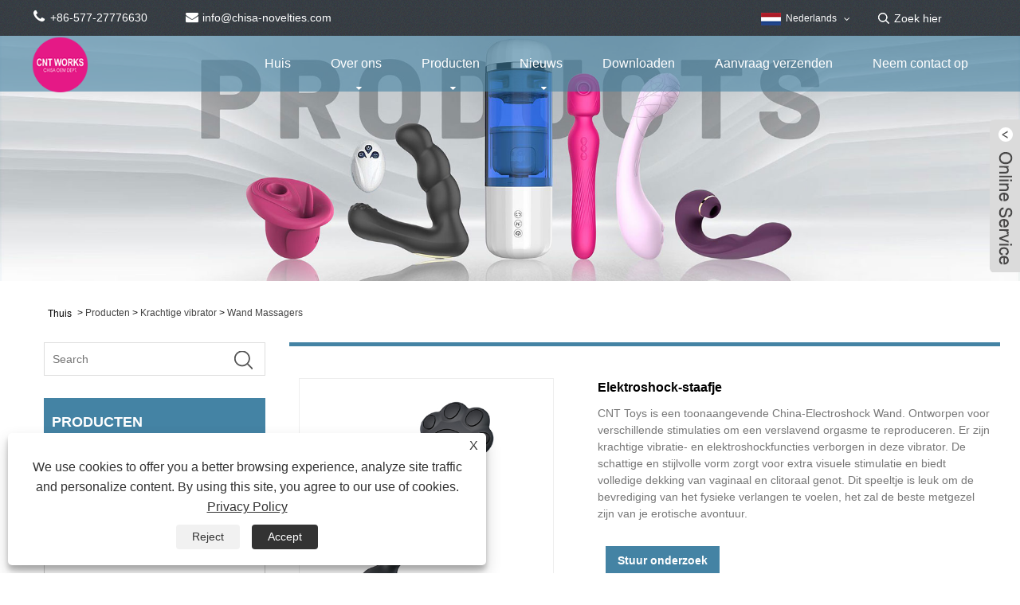

--- FILE ---
content_type: text/html; charset=utf-8
request_url: https://nl.cnt-works.com/electroshock-wand.html
body_size: 12649
content:

<!DOCTYPE HTML>
<html lang="nl">
    <head>
        <meta charset="utf-8" />
        
<title>China Elektroshock Wandfabrikanten en leveranciers - CNT Toys</title>
<meta name="keywords" content="Elektroshock Wand, fabrikanten, privé, fabriek, aangepast, leveranciers, China" />
<meta name="description" content="Koop Elektroshock Wand in onze fabriek. Als een van de Chinese fabrikanten en leveranciers van Electroshock Wand kunnen we klanten particuliere diensten aanbieden. Wij zijn gespecialiseerd in op maat gemaakte producten voor klanten." />
<link rel="shortcut icon" href="/upload/6514/2021062413252462329.ico" type="image/x-icon" />
<meta name="google-site-verification" content="8ZvxGOqhYJF1uKr2RcHa-LUZb0X050rHdxwNvyOTzdE" />
<!-- Global site tag (gtag.js) - Google Analytics -->
<script async src="https://www.googletagmanager.com/gtag/js?id=G-GEY59YF7GQ"></script>
<script>
  window.dataLayer = window.dataLayer || [];
  function gtag(){dataLayer.push(arguments);}
  gtag('js', new Date());

  gtag('config', 'G-GEY59YF7GQ');
</script>
<link rel="dns-prefetch" href="https://style.trade-cloud.com.cn" />
<link rel="dns-prefetch" href="https://i.trade-cloud.com.cn" />
        <meta name="viewport" content="width=device-width, minimum-scale=0.25, maximum-scale=1.6, initial-scale=1.0" />
        <meta name="apple-mobile-web-app-capable" content="yes" />
        <meta name="twitter:card" content="summary_large_image" />
        <meta name="twitter:title" content="China Elektroshock Wandfabrikanten en leveranciers - CNT Toys" />
        <meta name="twitter:description" content="Koop Elektroshock Wand in onze fabriek. Als een van de Chinese fabrikanten en leveranciers van Electroshock Wand kunnen we klanten particuliere diensten aanbieden. Wij zijn gespecialiseerd in op maat gemaakte producten voor klanten." />
        <meta name="twitter:image" content="https://nl.cnt-works.com/upload/6514/electroshock-wand_424807.jpg" />
        <meta property="og:type" content="product" />
        <meta property="og:site_name" content="Nest Group Limited">
        <meta property="og:url" content="http://nl.cnt-works.com/electroshock-wand.html" />
        <meta property="og:image" content="https://nl.cnt-works.com/upload/6514/electroshock-wand_424807.jpg" />
        <meta property="og:title" content="China Elektroshock Wandfabrikanten en leveranciers - CNT Toys" />
        <meta property="og:description" content="Koop Elektroshock Wand in onze fabriek. Als een van de Chinese fabrikanten en leveranciers van Electroshock Wand kunnen we klanten particuliere diensten aanbieden. Wij zijn gespecialiseerd in op maat gemaakte producten voor klanten." />
        <link href="http://nl.cnt-works.com/electroshock-wand.html" rel="canonical" />
        <link rel="stylesheet" href="https://style.trade-cloud.com.cn/Template/46/css/global.css" type="text/css" media="all" />
        <link rel="stylesheet" href="https://style.trade-cloud.com.cn/Template/46/css/product_list.css" type="text/css" media="all" />
        <link rel="stylesheet" href="https://style.trade-cloud.com.cn/Template/46/css/blockcategories.css" type="text/css" media="all" />
        <link rel="stylesheet" href="https://style.trade-cloud.com.cn/Template/46/css/category.css" type="text/css" media="all" />
        <link rel="stylesheet" href="https://style.trade-cloud.com.cn/css/jm.css?b=455" type="text/css" media="all" />
        <link href="https://style.trade-cloud.com.cn/css/Z-main.css" rel="stylesheet">
        <link href="https://style.trade-cloud.com.cn/css/Z-style.css" rel="stylesheet">
        <link href="https://style.trade-cloud.com.cn/css/Z-theme.css" rel="stylesheet">
        
        <script type="application/ld+json">[
  {
    "@context": "https://schema.org/",
    "@type": "BreadcrumbList",
    "ItemListElement": [
      {
        "@type": "ListItem",
        "Name": "Thuis",
        "Position": 1,
        "Item": "https://nl.cnt-works.com/"
      },
      {
        "@type": "ListItem",
        "Name": "Producten",
        "Position": 2,
        "Item": "https://nl.cnt-works.com/products.html"
      },
      {
        "@type": "ListItem",
        "Name": "Krachtige vibrator",
        "Position": 3,
        "Item": "https://nl.cnt-works.com/powerful-vibrator"
      },
      {
        "@type": "ListItem",
        "Name": "Wand Massagers",
        "Position": 4,
        "Item": "https://nl.cnt-works.com/wand-massagers"
      },
      {
        "@type": "ListItem",
        "Name": "Elektroshock-staafje",
        "Position": 5,
        "Item": "https://nl.cnt-works.com/electroshock-wand.html"
      }
    ]
  },
  {
    "@context": "http://schema.org",
    "@type": "Product",
    "@id": "https://nl.cnt-works.com/electroshock-wand.html",
    "Name": "Elektroshock-staafje",
    "Image": [
      "https://nl.cnt-works.com/upload/6514/---2--1130536.jpg",
      "https://nl.cnt-works.com/upload/6514/---4--2402611.jpg",
      "https://nl.cnt-works.com/upload/6514/---5--3477991.jpg",
      "https://nl.cnt-works.com/upload/6514/---6--412634.jpg",
      "https://nl.cnt-works.com/upload/6514/---8--5984664.jpg"
    ],
    "Description": "Koop Elektroshock Wand in onze fabriek. Als een van de Chinese fabrikanten en leveranciers van Electroshock Wand kunnen we klanten particuliere diensten aanbieden. Wij zijn gespecialiseerd in op maat gemaakte producten voor klanten.",
    "Offers": {
      "@type": "AggregateOffer",
      "OfferCount": 1,
      "PriceCurrency": "USD",
      "LowPrice": 0.0,
      "HighPrice": 0.0,
      "Price": 0.0
    }
  }
]</script>
        <link rel="alternate" hreflang="en"  href="https://www.cnt-works.com/electroshock-wand.html"/>
<link rel="alternate" hreflang="es"  href="https://es.cnt-works.com/electroshock-wand.html"/>
<link rel="alternate" hreflang="pt"  href="https://pt.cnt-works.com/electroshock-wand.html"/>
<link rel="alternate" hreflang="ru"  href="https://ru.cnt-works.com/electroshock-wand.html"/>
<link rel="alternate" hreflang="fr"  href="https://fr.cnt-works.com/electroshock-wand.html"/>
<link rel="alternate" hreflang="ja"  href="https://ja.cnt-works.com/electroshock-wand.html"/>
<link rel="alternate" hreflang="de"  href="https://de.cnt-works.com/electroshock-wand.html"/>
<link rel="alternate" hreflang="vi"  href="https://vi.cnt-works.com/electroshock-wand.html"/>
<link rel="alternate" hreflang="it"  href="https://it.cnt-works.com/electroshock-wand.html"/>
<link rel="alternate" hreflang="nl"  href="https://nl.cnt-works.com/electroshock-wand.html"/>
<link rel="alternate" hreflang="th"  href="https://th.cnt-works.com/electroshock-wand.html"/>
<link rel="alternate" hreflang="pl"  href="https://pl.cnt-works.com/electroshock-wand.html"/>
<link rel="alternate" hreflang="ko"  href="https://ko.cnt-works.com/electroshock-wand.html"/>
<link rel="alternate" hreflang="sv"  href="https://sv.cnt-works.com/electroshock-wand.html"/>
<link rel="alternate" hreflang="hu"  href="https://hu.cnt-works.com/electroshock-wand.html"/>
<link rel="alternate" hreflang="ms"  href="https://ms.cnt-works.com/electroshock-wand.html"/>
<link rel="alternate" hreflang="da"  href="https://da.cnt-works.com/electroshock-wand.html"/>
<link rel="alternate" hreflang="fi"  href="https://fi.cnt-works.com/electroshock-wand.html"/>
<link rel="alternate" hreflang="hi"  href="https://hi.cnt-works.com/electroshock-wand.html"/>
<link rel="alternate" hreflang="tr"  href="https://tr.cnt-works.com/electroshock-wand.html"/>
<link rel="alternate" hreflang="ga"  href="https://ga.cnt-works.com/electroshock-wand.html"/>
<link rel="alternate" hreflang="ar"  href="https://ar.cnt-works.com/electroshock-wand.html"/>
<link rel="alternate" hreflang="id"  href="https://id.cnt-works.com/electroshock-wand.html"/>
<link rel="alternate" hreflang="no"  href="https://no.cnt-works.com/electroshock-wand.html"/>
<link rel="alternate" hreflang="cs"  href="https://cs.cnt-works.com/electroshock-wand.html"/>
<link rel="alternate" hreflang="el"  href="https://el.cnt-works.com/electroshock-wand.html"/>
<link rel="alternate" hreflang="uk"  href="https://uk.cnt-works.com/electroshock-wand.html"/>
<link rel="alternate" hreflang="bg"  href="https://bg.cnt-works.com/electroshock-wand.html"/>
<link rel="alternate" hreflang="la"  href="https://la.cnt-works.com/electroshock-wand.html"/>
<link rel="alternate" hreflang="kk"  href="https://kk.cnt-works.com/electroshock-wand.html"/>
<link rel="alternate" hreflang="sk"  href="https://sk.cnt-works.com/electroshock-wand.html"/>
<link rel="alternate" hreflang="lt"  href="https://lt.cnt-works.com/electroshock-wand.html"/>
<link rel="alternate" hreflang="ro"  href="https://ro.cnt-works.com/electroshock-wand.html"/>
<link rel="alternate" hreflang="sl"  href="https://sl.cnt-works.com/electroshock-wand.html"/>
<link rel="alternate" hreflang="sr"  href="https://sr.cnt-works.com/electroshock-wand.html"/>
<link rel="alternate" hreflang="x-default" href="https://www.cnt-works.com/electroshock-wand.html"/>

        
<link href="https://style.trade-cloud.com.cn/Template/46/css/main.css" rel="stylesheet">
<link href="https://style.trade-cloud.com.cn/Template/46/css/style.css" rel="stylesheet">
<link type="text/css" rel="stylesheet" href="https://style.trade-cloud.com.cn/Template/46/css/language.css" />
<link type="text/css" rel="stylesheet" href="https://style.trade-cloud.com.cn/Template/46/css/custom_service_on.css" />
<link type="text/css" rel="stylesheet" href="https://style.trade-cloud.com.cn/Template/46/css/custom_service_off.css" />
<link type="text/css" rel="stylesheet" href="https://style.trade-cloud.com.cn/Template/46/css/bottom_service.css" />
<script type="text/javascript" src="https://style.trade-cloud.com.cn/js/jquery-1.11.0.min.js"></script>
<script src="https://style.trade-cloud.com.cn/Template/46/js/owl.carousel.js"></script>
<script type="text/javascript" src="https://style.trade-cloud.com.cn/Template/46/js/cloud-zoom.1.0.3.js"></script>
    </head>
    <body>
        
<header class="head-wrapper">
    <nav class="topbar">
        <section class="layout">
            <div class="gm-sep head-contact">
                <div class="head-phone"><a href="tel:+86-577-27776630"><span>+86-577-27776630</span></a></div>
                <div class="head-email"><a href="/message.html"><span>info@chisa-novelties.com</span></a></div>
                <div class="heaf_map">&nbsp;&nbsp;<a href="/sitemap.html">Sitemap</a>&nbsp;|&nbsp;<a href="/rss.xml">RSS</a>&nbsp;|&nbsp;<a href="/sitemap.xml">XML</a> </div>

            </div>
            <link href="https://style.trade-cloud.com.cn/Template/46/css/language.css" rel="stylesheet">
            <script>
		$(document).ready(function(){
		$('.language').addClass('pc-language');
		$('.pc-language').mouseover(function(){
			$(this).find(".language-cont").addClass('language-cont-hover');
		}).mouseout(function(){
			$(this).find(".language-cont").removeClass('language-cont-hover');
	   });

		});
		
		
		
		
            </script>
            <div class="change-language ensemble language">
                <div class="change-language-info language-info">
                    <div class="change-language-title medium-title title-hide language-title">
                        <div class="language-flag language-flag-en">
                            <div class="language-flag"><a title="Nederlands" href="javascript:;"> <b class="country-flag"><img src="/upload/nl.gif" alt="Nederlands" /></b> <span>Nederlands</span> </a></div>
                        </div>
                        <b class="language-icon"></b>
                    </div>
                    <div class="change-language-cont sub-content language-cont">
                        <ul class="prisna-wp-translate-seo">
                            <li class="language-flag"> <a title="English" href="http://www.cnt-works.com"> <b class="country-flag"><img src="/upload/en.gif" alt="English" /></b> <span>English</span> </a> </li><li class="language-flag"> <a title="Español" href="//es.cnt-works.com"> <b class="country-flag"><img src="/upload/es.gif" alt="Español" /></b> <span>Español</span> </a> </li><li class="language-flag"> <a title="Português" href="//pt.cnt-works.com"> <b class="country-flag"><img src="/upload/pt.gif" alt="Português" /></b> <span>Português</span> </a> </li><li class="language-flag"> <a title="русский" href="//ru.cnt-works.com"> <b class="country-flag"><img src="/upload/ru.gif" alt="русский" /></b> <span>русский</span> </a> </li><li class="language-flag"> <a title="Français" href="//fr.cnt-works.com"> <b class="country-flag"><img src="/upload/fr.gif" alt="Français" /></b> <span>Français</span> </a> </li><li class="language-flag"> <a title="日本語" href="//ja.cnt-works.com"> <b class="country-flag"><img src="/upload/ja.gif" alt="日本語" /></b> <span>日本語</span> </a> </li><li class="language-flag"> <a title="Deutsch" href="//de.cnt-works.com"> <b class="country-flag"><img src="/upload/de.gif" alt="Deutsch" /></b> <span>Deutsch</span> </a> </li><li class="language-flag"> <a title="tiếng Việt" href="//vi.cnt-works.com"> <b class="country-flag"><img src="/upload/vi.gif" alt="tiếng Việt" /></b> <span>tiếng Việt</span> </a> </li><li class="language-flag"> <a title="Italiano" href="//it.cnt-works.com"> <b class="country-flag"><img src="/upload/it.gif" alt="Italiano" /></b> <span>Italiano</span> </a> </li><li class="language-flag"> <a title="Nederlands" href="//nl.cnt-works.com"> <b class="country-flag"><img src="/upload/nl.gif" alt="Nederlands" /></b> <span>Nederlands</span> </a> </li><li class="language-flag"> <a title="ภาษาไทย" href="//th.cnt-works.com"> <b class="country-flag"><img src="/upload/th.gif" alt="ภาษาไทย" /></b> <span>ภาษาไทย</span> </a> </li><li class="language-flag"> <a title="Polski" href="//pl.cnt-works.com"> <b class="country-flag"><img src="/upload/pl.gif" alt="Polski" /></b> <span>Polski</span> </a> </li><li class="language-flag"> <a title="한국어" href="//ko.cnt-works.com"> <b class="country-flag"><img src="/upload/ko.gif" alt="한국어" /></b> <span>한국어</span> </a> </li><li class="language-flag"> <a title="Svenska" href="//sv.cnt-works.com"> <b class="country-flag"><img src="/upload/sv.gif" alt="Svenska" /></b> <span>Svenska</span> </a> </li><li class="language-flag"> <a title="magyar" href="//hu.cnt-works.com"> <b class="country-flag"><img src="/upload/hu.gif" alt="magyar" /></b> <span>magyar</span> </a> </li><li class="language-flag"> <a title="Malay" href="//ms.cnt-works.com"> <b class="country-flag"><img src="/upload/ms.gif" alt="Malay" /></b> <span>Malay</span> </a> </li><li class="language-flag"> <a title="Dansk" href="//da.cnt-works.com"> <b class="country-flag"><img src="/upload/da.gif" alt="Dansk" /></b> <span>Dansk</span> </a> </li><li class="language-flag"> <a title="Suomi" href="//fi.cnt-works.com"> <b class="country-flag"><img src="/upload/fi.gif" alt="Suomi" /></b> <span>Suomi</span> </a> </li><li class="language-flag"> <a title="हिन्दी" href="//hi.cnt-works.com"> <b class="country-flag"><img src="/upload/hi.gif" alt="हिन्दी" /></b> <span>हिन्दी</span> </a> </li><li class="language-flag"> <a title="Türkçe" href="//tr.cnt-works.com"> <b class="country-flag"><img src="/upload/tr.gif" alt="Türkçe" /></b> <span>Türkçe</span> </a> </li><li class="language-flag"> <a title="Gaeilge" href="//ga.cnt-works.com"> <b class="country-flag"><img src="/upload/ga.gif" alt="Gaeilge" /></b> <span>Gaeilge</span> </a> </li><li class="language-flag"> <a title="العربية" href="//ar.cnt-works.com"> <b class="country-flag"><img src="/upload/ar.gif" alt="العربية" /></b> <span>العربية</span> </a> </li><li class="language-flag"> <a title="Indonesia" href="//id.cnt-works.com"> <b class="country-flag"><img src="/upload/id.gif" alt="Indonesia" /></b> <span>Indonesia</span> </a> </li><li class="language-flag"> <a title="Norsk‎" href="//no.cnt-works.com"> <b class="country-flag"><img src="/upload/no.gif" alt="Norsk‎" /></b> <span>Norsk‎</span> </a> </li><li class="language-flag"> <a title="český" href="//cs.cnt-works.com"> <b class="country-flag"><img src="/upload/cs.gif" alt="český" /></b> <span>český</span> </a> </li><li class="language-flag"> <a title="ελληνικά" href="//el.cnt-works.com"> <b class="country-flag"><img src="/upload/el.gif" alt="ελληνικά" /></b> <span>ελληνικά</span> </a> </li><li class="language-flag"> <a title="український" href="//uk.cnt-works.com"> <b class="country-flag"><img src="/upload/uk.gif" alt="український" /></b> <span>український</span> </a> </li><li class="language-flag"> <a title="български" href="//bg.cnt-works.com"> <b class="country-flag"><img src="/upload/bg.gif" alt="български" /></b> <span>български</span> </a> </li><li class="language-flag"> <a title="Latine" href="//la.cnt-works.com"> <b class="country-flag"><img src="/upload/la.gif" alt="Latine" /></b> <span>Latine</span> </a> </li><li class="language-flag"> <a title="Қазақша" href="//kk.cnt-works.com"> <b class="country-flag"><img src="/upload/kk.gif" alt="Қазақша" /></b> <span>Қазақша</span> </a> </li><li class="language-flag"> <a title="Slovenský jazyk" href="//sk.cnt-works.com"> <b class="country-flag"><img src="/upload/sk.gif" alt="Slovenský jazyk" /></b> <span>Slovenský jazyk</span> </a> </li><li class="language-flag"> <a title="Lietuvos" href="//lt.cnt-works.com"> <b class="country-flag"><img src="/upload/lt.gif" alt="Lietuvos" /></b> <span>Lietuvos</span> </a> </li><li class="language-flag"> <a title="Română" href="//ro.cnt-works.com"> <b class="country-flag"><img src="/upload/ro.gif" alt="Română" /></b> <span>Română</span> </a> </li><li class="language-flag"> <a title="Slovenski" href="//sl.cnt-works.com"> <b class="country-flag"><img src="/upload/sl.gif" alt="Slovenski" /></b> <span>Slovenski</span> </a> </li><li class="language-flag"> <a title="Srpski језик" href="//sr.cnt-works.com"> <b class="country-flag"><img src="/upload/sr.gif" alt="Srpski језик" /></b> <span>Srpski језик</span> </a> </li>
                        </ul>
                    </div>
                </div>
            </div>
            <section class="head-search">
                <input class="search-ipt" type="text" placeholder="Zoek hier" name="s" id="s">
                <input class="search-btn" type="button" id="searchsubmit" value="" onclick="window.location.href='/products.html?keyword='+MM_findObj('s').value">
            </section>
        </section>
    </nav>
    <nav class="nav-bar">
        <section class="nav-wrap">
            <div class="logo"><img src="/upload/6514/2021062413252498627.png" alt="Nest Group Limited"></div>
            <ul class="nav">
                <li><a href="http://nl.cnt-works.com/" title="Huis">Huis</a></li><li><a href="http://nl.cnt-works.com/about.html" title="Over ons">Over ons</a><ul><li><a title="Bedrijfsprofiel" href="http://nl.cnt-works.com/about.html">Bedrijfsprofiel</a></li><li><a title="werkplaats" href="http://nl.cnt-works.com/about-250521.html">werkplaats</a></li><li><a title="FAQ" href="http://nl.cnt-works.com/about-250522.html">FAQ</a></li></ul></li><li><a href="http://nl.cnt-works.com/products.html" title="Producten">Producten</a><ul><li><a title="Krachtige vibrator" href="http://nl.cnt-works.com/powerful-vibrator">Krachtige vibrator</a><ul><li><a title="Konijnenvibrators" href="http://nl.cnt-works.com/rabbit-vibrators">Konijnenvibrators</a></li><li><a title="G-spot vibrators" href="http://nl.cnt-works.com/g-spot-vibrators">G-spot vibrators</a></li><li><a title="Wand Massagers" href="http://nl.cnt-works.com/wand-massagers">Wand Massagers</a></li><li><a title="Vingervibrators" href="http://nl.cnt-works.com/finger-vibrators">Vingervibrators</a></li><li><a title="Stuwende vibrators" href="http://nl.cnt-works.com/thrusting-vibrators">Stuwende vibrators</a></li><li><a title="Clitoris stimulatoren" href="http://nl.cnt-works.com/clitoral-stimulators">Clitoris stimulatoren</a></li><li><a title="Eieren en kogels" href="http://nl.cnt-works.com/eggs-and-bullets">Eieren en kogels</a></li><li><a title="Luchtpuls en zuiging" href="http://nl.cnt-works.com/air-pulse-and-suction">Luchtpuls en zuiging</a></li></ul></li><li><a title="Kegel oefeningen" href="http://nl.cnt-works.com/kegel-exercises">Kegel oefeningen</a><ul><li><a title="Ben Wa Balls" href="http://nl.cnt-works.com/ben-wa-balls">Ben Wa Balls</a></li></ul></li><li><a title="Anale speeltjes" href="http://nl.cnt-works.com/anal-toys">Anale speeltjes</a><ul><li><a title="Anale plug kralen" href="http://nl.cnt-works.com/anal-plug-beads">Anale plug kralen</a></li><li><a title="Prostaat Massager" href="http://nl.cnt-works.com/prostate-massager">Prostaat Massager</a></li><li><a title="Douche en klysma" href="http://nl.cnt-works.com/douche-and-enema">Douche en klysma</a></li></ul></li><li><a title="Realistische dildo's" href="http://nl.cnt-works.com/realistic-dildos">Realistische dildo's</a><ul><li><a title="Dubbele Dong" href="http://nl.cnt-works.com/double-dong">Dubbele Dong</a></li><li><a title="Vibrerende dildo's en stotende dildo's" href="http://nl.cnt-works.com/vibrating-dildos-and-thrusting-dildos">Vibrerende dildo's en stotende dildo's</a></li><li><a title="Niet-vibrerende dildo's" href="http://nl.cnt-works.com/non-vibrating-dildos">Niet-vibrerende dildo's</a></li></ul></li><li><a title="Gemakkelijk te gebruiken masturbators" href="http://nl.cnt-works.com/easy-use-masturbators">Gemakkelijk te gebruiken masturbators</a><ul><li><a title="Stroker en zakkut" href="http://nl.cnt-works.com/stroker-pocket-pussy">Stroker en zakkut</a></li><li><a title="Realistische masturbators" href="http://nl.cnt-works.com/realistic-masturbators">Realistische masturbators</a></li><li><a title="Can Stokers" href="http://nl.cnt-works.com/can-stokers">Can Stokers</a></li><li><a title="Liefdespoppen" href="http://nl.cnt-works.com/love-dolls">Liefdespoppen</a></li></ul></li><li><a title="Speelgoed voor koppels" href="http://nl.cnt-works.com/couple-toys">Speelgoed voor koppels</a><ul><li><a title="Voorbinddildo's" href="http://nl.cnt-works.com/strap-ons">Voorbinddildo's</a></li><li><a title="Kinky BDSM" href="http://nl.cnt-works.com/kinky-bdsm">Kinky BDSM</a></li><li><a title="Glijmiddel en lotions" href="http://nl.cnt-works.com/lube-and-lotions">Glijmiddel en lotions</a></li></ul></li><li><a title="Cockrings" href="http://nl.cnt-works.com/cockrings">Cockrings</a><ul><li><a title="Vibrerende Cockringen" href="http://nl.cnt-works.com/vibrating-cockrings">Vibrerende Cockringen</a></li><li><a title="Niet-vibrerende cockringen" href="http://nl.cnt-works.com/non-vibrating-cockrings">Niet-vibrerende cockringen</a></li></ul></li><li><a title="Doorvragen" href="http://nl.cnt-works.com/probe">Doorvragen</a><ul><li><a title="Urethrale sonde" href="http://nl.cnt-works.com/urethral-probe">Urethrale sonde</a></li></ul></li><li><a title="Penisverlengingen" href="http://nl.cnt-works.com/penis-extensions">Penisverlengingen</a><ul><li><a title="Peniskokers en extensies" href="http://nl.cnt-works.com/penis-sleeves-and-extensions">Peniskokers en extensies</a></li></ul></li></ul></li><li><a href="http://nl.cnt-works.com/news.html" title="Nieuws">Nieuws</a><ul><li><a title="bedrijfsnieuws" href="http://nl.cnt-works.com/news-58665.html">bedrijfsnieuws</a></li><li><a title="Nieuws uit de sector" href="http://nl.cnt-works.com/news-58666.html">Nieuws uit de sector</a></li><li><a title="FAQ" href="http://nl.cnt-works.com/news-58667.html">FAQ</a></li></ul></li><li><a href="http://nl.cnt-works.com/download.html" title="Downloaden">Downloaden</a></li><li><a href="http://nl.cnt-works.com/message.html" title="Aanvraag verzenden">Aanvraag verzenden</a></li><li><a href="http://nl.cnt-works.com/contact.html" title="Neem contact op">Neem contact op</a></li>
            </ul>
        </section>
    </nav>
</header>
<script>
    function MM_findObj(n, d) {
        var p, i, x; if (!d) d = document; if ((p = n.indexOf("?")) > 0 && parent.frames.length) {
            d = parent.frames[n.substring(p + 1)].document; n = n.substring(0, p);
        }
        if (!(x = d[n]) && d.all) x = d.all[n]; for (i = 0; !x && i < d.forms.length; i++) x = d.forms[i][n];
        for (i = 0; !x && d.layers && i < d.layers.length; i++) x = MM_findObj(n, d.layers[i].document);
        if (!x && d.getElementById) x = d.getElementById(n); return x;
    }
</script>

        <div class="nav-banner page-banner">
            <div class="page-bannertxt">
                
            </div>
            <img src="/upload/6514/20210914142100418549.jpg" />
        </div>
        <script type="text/javascript" src="https://style.trade-cloud.com.cn/js/global.js"></script>
        <script type="text/javascript" src="https://style.trade-cloud.com.cn/js/treeManagement.js"></script>
        <script type="text/javascript" src="/js/js.js"></script>
        <script src="https://style.trade-cloud.com.cn/js/Z-common1.js"></script>
        <script src="https://style.trade-cloud.com.cn/js/Z-owl.carousel.js"></script>
        <script type="text/javascript" src="https://style.trade-cloud.com.cn/js/cloud-zoom.1.0.3.js"></script>

        <div id="page">
            <div class="columns-container">
                <div id="columns" class="container">
                    <div class="breadcrumb clearfix">
                        <a class="home" href="/"><i class="icon-home">Thuis</i></a>
                        <span class="navigation-pipe">&gt;</span>
                        <a href="/products.html">Producten</a> > <a href="/powerful-vibrator">Krachtige vibrator</a>  > <a href="/wand-massagers">Wand Massagers</a>
                    </div>
                    <div class="row">
                        <div id="top_column" class="center_column col-xs-12 col-sm-12"></div>
                    </div>
                    <div class="row">
                        <div id="left_column" class="column col-xs-12 col-sm-3">
                            
<div id="categories_block_left" class="block">
    <form class="left-search" action="/products.html" method="get" style="">
        <input type="text" class="search-t" name="keyword" id="search-t" placeholder="Search" required="required" />
        <input id="search-b" class="search-b" type="submit" value="" />
    </form>
    <h2 class="title_block">Producten</h2>
    <div class="block_content">
        <ul class="tree dhtml" style="display: block;">
            <li><h3><a href="/powerful-vibrator">Krachtige vibrator</a></h3><ul><li><a href="/rabbit-vibrators">Konijnenvibrators</a></li><li><a href="/g-spot-vibrators">G-spot vibrators</a></li><li><a href="/wand-massagers">Wand Massagers</a></li><li><a href="/finger-vibrators">Vingervibrators</a></li><li><a href="/thrusting-vibrators">Stuwende vibrators</a></li><li><a href="/clitoral-stimulators">Clitoris stimulatoren</a></li><li><a href="/eggs-and-bullets">Eieren en kogels</a></li><li><a href="/air-pulse-and-suction">Luchtpuls en zuiging</a></li></ul></li><li><h3><a href="/kegel-exercises">Kegel oefeningen</a></h3><ul><li><a href="/ben-wa-balls">Ben Wa Balls</a></li></ul></li><li><h3><a href="/anal-toys">Anale speeltjes</a></h3><ul><li><a href="/anal-plug-beads">Anale plug kralen</a></li><li><a href="/prostate-massager">Prostaat Massager</a></li><li><a href="/douche-and-enema">Douche en klysma</a></li></ul></li><li><h3><a href="/realistic-dildos">Realistische dildo's</a></h3><ul><li><a href="/double-dong">Dubbele Dong</a></li><li><a href="/vibrating-dildos-and-thrusting-dildos">Vibrerende dildo's en stotende dildo's</a></li><li><a href="/non-vibrating-dildos">Niet-vibrerende dildo's</a></li></ul></li><li><h3><a href="/easy-use-masturbators">Gemakkelijk te gebruiken masturbators</a></h3><ul><li><a href="/stroker-pocket-pussy">Stroker en zakkut</a></li><li><a href="/realistic-masturbators">Realistische masturbators</a></li><li><a href="/can-stokers">Can Stokers</a></li><li><a href="/love-dolls">Liefdespoppen</a></li></ul></li><li><h3><a href="/couple-toys">Speelgoed voor koppels</a></h3><ul><li><a href="/strap-ons">Voorbinddildo's</a></li><li><a href="/kinky-bdsm">Kinky BDSM</a></li><li><a href="/lube-and-lotions">Glijmiddel en lotions</a></li></ul></li><li><h3><a href="/cockrings">Cockrings</a></h3><ul><li><a href="/vibrating-cockrings">Vibrerende Cockringen</a></li><li><a href="/non-vibrating-cockrings">Niet-vibrerende cockringen</a></li></ul></li><li><h3><a href="/probe">Doorvragen</a></h3><ul><li><a href="/urethral-probe">Urethrale sonde</a></li></ul></li><li><h3><a href="/penis-extensions">Penisverlengingen</a></h3><ul><li><a href="/penis-sleeves-and-extensions">Peniskokers en extensies</a></li></ul></li>
        </ul>
    </div>
</div>
<div id="new-products_block_right" class="block products_block">
    <h2 class="title_block">Nieuwe Producten</h2>
    <div class="block_content products-block">
        <ul class="products">
            <li class="clearfix"><a class="products-block-image" href="/dual-thrusting-thruster-thin-.html"><img class="replace-2x img-responsive" src="/upload/6514/dual-thrusting-thruster-thin--521796.jpg" alt="Dubbele stuwkracht (dun)" style="width:100px;" onerror="this.src='https://i.trade-cloud.com.cn/images/noimage.gif'"/></a><div class="product-content"><h5><a class="product-name" href="/dual-thrusting-thruster-thin-.html">Dubbele stuwkracht (dun)</a></h5><div class="price-box"></div></div></li><li class="clearfix"><a class="products-block-image" href="/dual-thrusting-thruster-thick-.html"><img class="replace-2x img-responsive" src="/upload/6514/dual-thrusting-thruster-thick--964154.jpg" alt="Dubbele stuwkracht (dik)" style="width:100px;" onerror="this.src='https://i.trade-cloud.com.cn/images/noimage.gif'"/></a><div class="product-content"><h5><a class="product-name" href="/dual-thrusting-thruster-thick-.html">Dubbele stuwkracht (dik)</a></h5><div class="price-box"></div></div></li><li class="clearfix"><a class="products-block-image" href="/thrusting-vibrator-cfp-3-0.html"><img class="replace-2x img-responsive" src="/upload/6514/thrusting-vibrator-cfp-3-0-983204.jpg" alt="Stuwkracht Vibrator CFP 3.0" style="width:100px;" onerror="this.src='https://i.trade-cloud.com.cn/images/noimage.gif'"/></a><div class="product-content"><h5><a class="product-name" href="/thrusting-vibrator-cfp-3-0.html">Stuwkracht Vibrator CFP 3.0</a></h5><div class="price-box"></div></div></li><li class="clearfix"><a class="products-block-image" href="/vibrating-egg-cfp-3-0.html"><img class="replace-2x img-responsive" src="/upload/6514/vibrating-egg-cfp-3-0-24298.jpg" alt="Vibrerend ei CFP 3.0" style="width:100px;" onerror="this.src='https://i.trade-cloud.com.cn/images/noimage.gif'"/></a><div class="product-content"><h5><a class="product-name" href="/vibrating-egg-cfp-3-0.html">Vibrerend ei CFP 3.0</a></h5><div class="price-box"></div></div></li>
        </ul>
        <div>
            <li><a class="btn btn-default button button-small" href="/products.html"><span>Allemaal nieuwe producten</span></a></li>
        </div>
    </div>
</div>

                        </div>
                        <div id="center_column" class="center_column col-xs-12 col-sm-9">
                            <div class="content_scene_cat">
                                <div class="content_scene_cat_bg" style="padding-right: 10px;">
                                    <div class="cat_desc">
                                        <div id="category_description_short" class="rte">
                                            <div class="shown_products">
                                                <div class="shown_products_a">
                                                    <div class="shown_products_a_left" style="border: none;">
                                                        



                                                        <section>



                                                            <section class="product-intro" style="">
                                                                <div class="product-view">
                                                                    <div class="product-image">
                                                                        <a class="cloud-zoom" id="zoom1" data-zoom="adjustX:0, adjustY:0" href="/upload/6514/---2--1130536.jpg" title="Elektroshock-staafje" ><img src="/upload/6514/---2--1130536.jpg" itemprop="image" title="Elektroshock-staafje" alt="Elektroshock-staafje" style="width: 100%" /></a>
                                                                    </div>
                                                                    <div class="image-additional">
                                                                        <ul>
                                                                            <li  class="current"><a class="cloud-zoom-gallery item" href="/upload/6514/---2--1130536.jpg"  title="Elektroshock-staafje" data-zoom="useZoom:zoom1, smallImage:/upload/6514/---2--1130536.jpg"><img src="/upload/6514/---2--1130536.jpg" alt="Elektroshock-staafje " /><img src="/upload/6514/---2--1130536.jpg" alt="Elektroshock-staafje" class="popup"  title="Elektroshock-staafje" /></a></li><li ><a class="cloud-zoom-gallery item" href="/upload/6514/---4--2402611.jpg"  title="Elektroshock-staafje" data-zoom="useZoom:zoom1, smallImage:/upload/6514/---4--2402611.jpg"><img src="/upload/6514/---4--2402611.jpg" alt="Elektroshock-staafje " /><img src="/upload/6514/---4--2402611.jpg" alt="Elektroshock-staafje" class="popup"  title="Elektroshock-staafje" /></a></li><li ><a class="cloud-zoom-gallery item" href="/upload/6514/---5--3477991.jpg"  title="Elektroshock-staafje" data-zoom="useZoom:zoom1, smallImage:/upload/6514/---5--3477991.jpg"><img src="/upload/6514/---5--3477991.jpg" alt="Elektroshock-staafje " /><img src="/upload/6514/---5--3477991.jpg" alt="Elektroshock-staafje" class="popup"  title="Elektroshock-staafje" /></a></li><li ><a class="cloud-zoom-gallery item" href="/upload/6514/---6--412634.jpg"  title="Elektroshock-staafje" data-zoom="useZoom:zoom1, smallImage:/upload/6514/---6--412634.jpg"><img src="/upload/6514/---6--412634.jpg" alt="Elektroshock-staafje " /><img src="/upload/6514/---6--412634.jpg" alt="Elektroshock-staafje" class="popup"  title="Elektroshock-staafje" /></a></li><li ><a class="cloud-zoom-gallery item" href="/upload/6514/---8--5984664.jpg"  title="Elektroshock-staafje" data-zoom="useZoom:zoom1, smallImage:/upload/6514/---8--5984664.jpg"><img src="/upload/6514/---8--5984664.jpg" alt="Elektroshock-staafje " /><img src="/upload/6514/---8--5984664.jpg" alt="Elektroshock-staafje" class="popup"  title="Elektroshock-staafje" /></a></li>
                                                                        </ul>
                                                                    </div>
                                                                </div>
                                                                <script>nico_cloud_zoom();</script>
                                                            </section>

                                                            
                                                        </section>
                                                    </div>






                                                    <div class="shown_products_a_right">
                                                        <h1>Elektroshock-staafje</h1>
                                                        
                                                        <h3><p>CNT Toys is een toonaangevende China-Electroshock Wand. Ontworpen voor verschillende stimulaties om een ​​verslavend orgasme te reproduceren. Er zijn krachtige vibratie- en elektroshockfuncties verborgen in deze vibrator. De schattige en stijlvolle vorm zorgt voor extra visuele stimulatie en biedt volledige dekking van vaginaal en clitoraal genot. Dit speeltje is leuk om de bevrediging van het fysieke verlangen te voelen, het zal de beste metgezel zijn van je erotische avontuur.</p></h3>
                                                        
                                                        <h4>
                                                            <h4><a href="#send">Stuur onderzoek</a></h4>
                                                        </h4>
                                                        <div style="height: 20px; overflow: hidden; float: left; width: 100%;"></div>
                                                        <div class="Ylink">
                                                            <ul>
                                                                
                                                            </ul>
                                                        </div>
                                                        <div style="height: 20px; overflow: hidden; float: left; width: 100%;"></div>
                                                        <div class="a2a_kit a2a_kit_size_32 a2a_default_style">
                                                            <a class="a2a_dd" href="https://www.addtoany.com/share"></a>
                                                            <a class="a2a_button_facebook"></a>
                                                            <a class="a2a_button_twitter"></a>
                                                            <a class="a2a_button_pinterest"></a>
                                                            <a class="a2a_button_linkedin"></a>
                                                        </div>
                                                        <script async src="https://static.addtoany.com/menu/page.js"></script>
                                                    </div>
                                                </div>
                                                <div class="shown_products_b">
                                                    <div class="shown_products_b_a">
                                                        <div class="op">
                                                            <h2>Productomschrijving</h2>
                                                        </div>
                                                        <div class="opt">
                                                            <div id="Descrip">
                                                                <p>CNT Toys is een toonaangevende China-Electroshock Wand</p>
<p>Artikelnummer: 520795502</p>
<p>l 5 elektroshockmodi</p>
<p>l 10 vibratiemodi</p>
<p>lWaterdicht: IPX6</p>
<p>l Latexvrij, ftalaatvrij Looptijd: 70 minuten</p>
<p>
	<br />
</p>
<p>Ontworpen voor verschillende stimulaties om een ​​verslavend orgasme te reproduceren, er zijn krachtige vibratie- en elektroshockfuncties verborgen in deze vibrator. De schattige en stijlvolle vorm zorgt voor extra visuele stimulatie en biedt volledige dekking van vaginaal en clitoraal genot. Dit speeltje is plezierig om de tevredenheid van de fysiek verlangen, het zal de beste metgezel zijn van je erotische avontuur.</p>
<p>
	<br />
</p>
<p>Als je een speeltje nodig hebt dat verband houdt met een kleine kat, dan is dit een zeer goede keuze. De dikke kop simuleert op realistische wijze de poot van een kitten, die comfortabel aanvoelt en een comfortabel gevoel op de huid achterlaat. De gebogen schacht kan gemakkelijk in de hand worden gehouden dankzij dankzij de ergonomische vorm en de bolvormige staart kan diep in de vagina doordringen voor diepe stimulatie.</p>
<p>
	<br />
</p>
<p>Het is noodzakelijk om dit speeltje schoon te maken voordat je het gebruikt, gelukkig is het waterdicht, dus het is ook veilig om in water te gebruiken. Kittenpootjes kunnen zachtjes op de gevoelige clitoris worden geklopt, en natuurlijk kan het ook worden gebruikt voor tepelstimulatie. Zachte pootjes drukken op de huid van de erogene zone, waardoor krachtige stimulatie ontstaat met instelbare elektroshockmodus en vibratiemodus, wat een ongeëvenaarde opwinding oplevert.</p>
<p>
	<br />
</p>
<p>Ook moet het na gebruik tijdig worden gereinigd. Gescheiden van ander siliconenspeelgoed bewaren. Niet aanbevolen voor gebruik met siliconenglijmiddelen.</p>
<p>
	<br />
</p>
<p>Als fabrikant in deze seksspeeltjesindustrie hebben we al bijna tien jaar een geweldig team dat werkt aan het ontwerp en het product geschikt maakt voor vrouwen met verschillende behoeften. We hebben verschillende functies gecombineerd en meer verschillende vormen gecreëerd. En we zijn erg goed in ODM, zolang er enig idee/gedachte is, hebben we er vertrouwen in om binnen korte tijd de beste service te leveren.</p>
<p>Neem contact met ons op voor gratis monsters en meer informatie voor OEM/ODM/Private label-service.</p>
<p>
	<br />
</p>
<h2>Functies</h2>
<p>Materiaalsoort: siliconen+ABS</p>
<p>Textuur: glad</p>
<p>Ftalaatvrij: Ja</p>
<p>De kleur zwart</p>
<p>Voedingstype: oplaadbaar</p>
<p>
	<br />
</p>
<p>Lengte: 245 mm</p>
<p>Breedte: 90 mm</p>
<p>Hoogte: 45 mm</p>
<p>Gewicht: 202 g</p>
<p>
	<img src="https://i.trade-cloud.com.cn/upload/6514/image/20231023/---4-_57746.jpg" alt="" /> 
</p><div class="productsTags"> Hottags: Elektroshock Wand, fabrikanten, privé, fabriek, aangepast, leveranciers, China</div>
                                                            </div>
                                                        </div>
                                                    </div>
                                                    <div class="shown_products_b_a" style="display:none;">
                                                        <div class="op">
                                                            <h2>Productlabel</h2>
                                                        </div>
                                                        <div class="opt" id="proabout">
                                                            
                                                        </div>
                                                    </div>

                                                    <div class="shown_products_b_a">
                                                        <div class="op">
                                                            <h2>Gerelateerde categorie</h2>
                                                        </div>
                                                        <div class="opt">
                                                            <h3><a href="/rabbit-vibrators" title="Konijnenvibrators">Konijnenvibrators</a></h3><h3><a href="/g-spot-vibrators" title="G-spot vibrators">G-spot vibrators</a></h3><h3><a href="/wand-massagers" title="Wand Massagers">Wand Massagers</a></h3><h3><a href="/finger-vibrators" title="Vingervibrators">Vingervibrators</a></h3><h3><a href="/thrusting-vibrators" title="Stuwende vibrators">Stuwende vibrators</a></h3><h3><a href="/clitoral-stimulators" title="Clitoris stimulatoren">Clitoris stimulatoren</a></h3><h3><a href="/eggs-and-bullets" title="Eieren en kogels">Eieren en kogels</a></h3><h3><a href="/air-pulse-and-suction" title="Luchtpuls en zuiging">Luchtpuls en zuiging</a></h3>
                                                        </div>
                                                        <div id="send" class="opt">
                                                            <div class="op">
                                                                <h2>Stuur onderzoek</h2>
                                                            </div>
                                                            <div class="opt_pt">
                                                                Stel gerust uw vraag via onderstaand formulier. Wij zullen u binnen 24 uur antwoorden.
                                                            </div>
                                                            <div id="form1" name="form1">
                                                                <div class="plane-body">
                                                                    <input name="category" id="category" value="72" type="hidden">
                                                                    <input name="dir" value="after-sale-support" type="hidden">
                                                                    <div class="form-group" id="form-group-6">
                                                                        <input class="form-control" id="title" name="subject" required placeholder="Onderwerp*" value="Elektroshock-staafje" maxlength="150" type="text">
                                                                    </div>
                                                                    <div class="form-group" id="form-group-6">

                                                                        <input class="form-control" id="Company" name="Company" maxlength="150" required placeholder="Bedrijf" type="text">
                                                                    </div>
                                                                    <div class="form-group" id="form-group-6">

                                                                        <input class="form-control" id="Email" name="Email" maxlength="100" required placeholder="E-mail*" type="email">
                                                                    </div>
                                                                    <div class="form-group" id="form-group-11">

                                                                        <input class="form-control" id="name" maxlength="45" name="name" required placeholder="Naam*" type="text">
                                                                    </div>
                                                                    <div class="form-group" id="form-group-12">

                                                                        <input class="form-control" id="tel" maxlength="45" name="tel" required placeholder="Tel / watsapp" type="text">
                                                                    </div>

                                                                    <div class="form-group" id="form-group-14">
                                                                        <textarea type="text" class="form-control" name="message" id="content" placeholder="Inhoud*"></textarea>
                                                                    </div>

                                                                    <div class="form-group" id="form-group-4">
                                                                        <input name="action" value="addmesy" type="hidden">
                                                                        <input value="indienen" name="cmdOk" class="btn btn-submit" onclick="validate11()" type="submit">
                                                                    </div>
                                                                </div>
                                                            </div>
                                                        </div>
                                                    </div>
                                                    <div class="shown_products_b_a" style="">
                                                        <div class="op">
                                                            <h2>gerelateerde producten</h2>
                                                        </div>
                                                        <div class="opt" id="AboutPro">
                                                            <h3><a href="/dual-ended-rechargeable-powerful-vibrating-wand.html" class="proli1" title="Dual-ended oplaadbare krachtige vibrerende toverstaf"><img src="/upload/6514/dual-ended-rechargeable-powerful-vibrating-wand_340973.jpg" alt="Dual-ended oplaadbare krachtige vibrerende toverstaf" title="Dual-ended oplaadbare krachtige vibrerende toverstaf" onerror="this.src='https://i.trade-cloud.com.cn/images/noimage.gif'" /></a><a href="/dual-ended-rechargeable-powerful-vibrating-wand.html" class="proli2" title="Dual-ended oplaadbare krachtige vibrerende toverstaf">Dual-ended oplaadbare krachtige vibrerende toverstaf</a></h3><h3><a href="/mini-sized-wand-with-deep-rumbly-vibrations-vendor.html" class="proli1" title="Mini-formaat toverstaf met diepe rumoerige trillingen Leverancier"><img src="/upload/6514/mini-sized-wand-with-deep-rumbly-vibrations-vendor_154139.jpg" alt="Mini-formaat toverstaf met diepe rumoerige trillingen Leverancier" title="Mini-formaat toverstaf met diepe rumoerige trillingen Leverancier" onerror="this.src='https://i.trade-cloud.com.cn/images/noimage.gif'" /></a><a href="/mini-sized-wand-with-deep-rumbly-vibrations-vendor.html" class="proli2" title="Mini-formaat toverstaf met diepe rumoerige trillingen Leverancier">Mini-formaat toverstaf met diepe rumoerige trillingen Leverancier</a></h3><h3><a href="/dual-ended-silicone-wand-with-suction-and-vibration-functions-purple.html" class="proli1" title="Dual-ended siliconen wand met zuig- en vibratiefuncties paars"><img src="/upload/6514/dual-ended-silicone-wand-with-suction-and-vibration-functions-purple_121605.jpg" alt="Dual-ended siliconen wand met zuig- en vibratiefuncties paars" title="Dual-ended siliconen wand met zuig- en vibratiefuncties paars" onerror="this.src='https://i.trade-cloud.com.cn/images/noimage.gif'" /></a><a href="/dual-ended-silicone-wand-with-suction-and-vibration-functions-purple.html" class="proli2" title="Dual-ended siliconen wand met zuig- en vibratiefuncties paars">Dual-ended siliconen wand met zuig- en vibratiefuncties paars</a></h3><h3><a href="/dual-ended-silicone-wand-with-suction-and-vibration-functions-black.html" class="proli1" title="Dual-ended siliconen wand met zuig- en vibratiefuncties Zwart"><img src="/upload/6514/dual-ended-silicone-wand-with-suction-and-vibration-functions-black_927961.jpg" alt="Dual-ended siliconen wand met zuig- en vibratiefuncties Zwart" title="Dual-ended siliconen wand met zuig- en vibratiefuncties Zwart" onerror="this.src='https://i.trade-cloud.com.cn/images/noimage.gif'" /></a><a href="/dual-ended-silicone-wand-with-suction-and-vibration-functions-black.html" class="proli2" title="Dual-ended siliconen wand met zuig- en vibratiefuncties Zwart">Dual-ended siliconen wand met zuig- en vibratiefuncties Zwart</a></h3><h3><a href="/dual-ended-silicone-wand-with-suction-and-vibration-functions-rose-red.html" class="proli1" title="Dual-ended siliconen wand met zuig- en vibratiefuncties Rose Red"><img src="/upload/6514/dual-ended-silicone-wand-with-suction-and-vibration-functions-rose-red_972652.jpg" alt="Dual-ended siliconen wand met zuig- en vibratiefuncties Rose Red" title="Dual-ended siliconen wand met zuig- en vibratiefuncties Rose Red" onerror="this.src='https://i.trade-cloud.com.cn/images/noimage.gif'" /></a><a href="/dual-ended-silicone-wand-with-suction-and-vibration-functions-rose-red.html" class="proli2" title="Dual-ended siliconen wand met zuig- en vibratiefuncties Rose Red">Dual-ended siliconen wand met zuig- en vibratiefuncties Rose Red</a></h3><h3><a href="/silicone-curved-wand-with-incrediable-deep-rumbly-vibrations.html" class="proli1" title="Gebogen siliconen toverstaf met ongelooflijke diepe rommelende vibraties"><img src="/upload/6514/silicone-curved-wand-with-incrediable-deep-rumbly-vibrations_315543.jpg" alt="Gebogen siliconen toverstaf met ongelooflijke diepe rommelende vibraties" title="Gebogen siliconen toverstaf met ongelooflijke diepe rommelende vibraties" onerror="this.src='https://i.trade-cloud.com.cn/images/noimage.gif'" /></a><a href="/silicone-curved-wand-with-incrediable-deep-rumbly-vibrations.html" class="proli2" title="Gebogen siliconen toverstaf met ongelooflijke diepe rommelende vibraties">Gebogen siliconen toverstaf met ongelooflijke diepe rommelende vibraties</a></h3>
                                                        </div>
                                                    </div>
                                                </div>
                                            </div>
                                        </div>
                                    </div>
                                </div>
                                <!-- Products list -->
                            </div>
                            <!-- #center_column -->
                        </div>
                        <!-- .row -->
                    </div>
                    <!-- #columns -->
                </div>
            </div>
        </div>
        <script>
        var ttt = 0;
        function validate11() {
            var strSubject, strCompany, strEmail, strName, strTel, strMessage, strCode;
            strSubject = $("#title").val();
            strCompany = $("#Company").val();
            strEmail = $("#Email").val();
            strName = $("#name").val();
            strTel = $("#tel").val();
            strMessage = $("#content").val();
            strCode = "-";

            if (strSubject == "") {
                if (true) {
                    alert("Voer uw Onderwerp");
                    $("#title").focus();
                    return false;
                }
            }
            if (strCompany == "") {
                if (false) {
                    alert("Voer uw Bedrijf");
                    $("#Company").focus();
                    return false;
                }
            }
            if (strEmail == "") {
                if (true) {
                    alert("Voer uw E-mail");
                    $("#Email").focus();
                    return false;
                }
            } else {
                var myreg = /^[\w!#$%&'*+/=?^_`{|}~-]+(?:\.[\w!#$%&'*+/=?^_`{|}~-]+)*@(?:[\w](?:[\w-]*[\w])?\.)+[\w](?:[\w-]*[\w])?/;
                if (!myreg.test(strEmail)) {
                    alert("E-mail formaat fout");
                    $("#Email").focus();
                    return false;
                }
            }
            if (strName == "") {
                if (true) {
                    alert("Voer uw Naam");
                    $("#name").focus();
                    return false;
                }
            }
            if (strTel == "") {
                if (false) {
                    alert("Voer uw Tel / watsapp");
                    $("#tel").focus();
                    return false;
                }
            }
            if (strMessage == "") {
                if (true) {
                    alert("Voer uw Inhoud");
                    $("#content").focus();
                    return false;
                }
            }

            if (ttt == 1) { alert("5 s！"); return false; }
            ttt = 1;
            var timer1 = setTimeout("timerli()", 5000);
             
            try {
                var url = window.location.pathname;
                $.ajax({
                    type: "POST",
                    url: "/js/AjaxData.ashx",
                    data: "Action=AddBook&ProID=" + encodeURIComponent(3765328) + "&Name=" + encodeURIComponent(strName) + "&Title=" + encodeURIComponent(strSubject) + "&Company=" + encodeURIComponent(strCompany)
                        + "&Tel=" + encodeURIComponent(strTel) + "&Url=" + encodeURIComponent(url) + "&Email=" + encodeURIComponent(strEmail) + "&Content=" + encodeURIComponent(strMessage) + "&Yzm=" + encodeURIComponent(strCode),
                    success: function (ret) {
                        if (strSubject == "I'd like samples and price lists of your company.") {
                            alert(ret);
                            $("#AddEmail").val("");
                        }
                        else {
                            if (ret == "200") {
                                window.location.href = "/thank.html";
                            }
                            else {
                                alert(ret);
                            }
                        }
                    }
                });
                }
                catch (ex) { alert("Erro:" + ex); }
            }
            function timerli() { ttt = 0; } //重置时间
        </script>
        
<footer class="foot-wrapper">
    <section class="layout">
        <section class="gm-sep foot-items">
            <script type="text/javascript" src="https://style.trade-cloud.com.cn/Template/46/js/custom_service.js"></script>
            <section class="foot-item foot-item-hide  foot-item-social">
                <h2 class="foot-tit">VOLG ONS</h2>
                <div class="foot-cont">
                    <ul class="gm-sep foot-social">
                        <li><a href="https://www.facebook.com/profile.php?id=100069528840290" rel="nofollow" target="_blank"><img src="https://i.trade-cloud.com.cn/Template/46/images/so02.png" alt="Facebook"></a></li><li><a href="https://twitter.com/ChisaNovelties" rel="nofollow" target="_blank"><img src="https://i.trade-cloud.com.cn/Template/46/images/so01.png" alt="Twitter"></a></li><li><a href="https://www.linkedin.com/in/%E6%85%A7%E7%8F%8D-%E6%BD%98-2815192a3/" rel="nofollow" target="_blank"><img src="https://i.trade-cloud.com.cn/Template/46/images/so05.png" alt="LinkedIn"></a></li><li><a href="https://api.whatsapp.com/send?phone=8613757785407&text=Hello" rel="nofollow" target="_blank"><img src="https://i.trade-cloud.com.cn/Template/46/images/so06.png" alt="WhatsApp"></a></li><li><a href="https://www.youtube.com/channel/UCHO98ddPBMoXCJyWfsui2jA" rel="nofollow" target="_blank"><img src="https://i.trade-cloud.com.cn/Template/46/images/so03.png" alt="YouTube"></a></li>
                    </ul>
                </div>
            </section>
            <section class="foot-item foot-item-hide  foot-item-contact">
                <h2 class="foot-tit">Neem contact met ons op</h2>
                <div class="foot-cont">
                    <ul class="contact">
                        <li class="foot-addr">Adres: No.69, Xinhe Road, Xinao Industrial District, Hongqiao Town, Yueqing City, Zhejiang, China</li><li class="foot-phone">Tel:<a href="tel:+86-577-27776630">+86-577-27776630</a></li><li class="foot-phone">Telefoon:<a href="tel:+86-15258672593">+86-15258672593</a></li><li class="foot-email">E-mailen: <a href="http://nl.cnt-works.com/message.html">info@chisa-novelties.com</a></li>
                    </ul>
                </div>
            </section>
            <section class="foot-item foot-item-hide  foot-item-product-list">
                <h2 class="foot-tit">Laatste nieuws</h2>
                <div class="foot-cont">
                    <ul>
                        <li><a href="http://nl.cnt-works.com/news-show-1091353.html" title="De verkoop van apparaten voor volwassenen is elf keer zo groot geworden en vrouwen kunnen de belangrijkste consumenten worden">De verkoop van apparaten voor volwassenen is elf keer zo groot geworden en vrouwen kunnen de belangrijkste consumenten worden</a></li><li><a href="http://nl.cnt-works.com/news-show-1091078.html" title="Producten voor volwassenen hebben een groot groeipotentieel op de vrouwenmarkt">Producten voor volwassenen hebben een groot groeipotentieel op de vrouwenmarkt</a></li>
                    </ul>
                </div>
            </section>
            <section class="foot-item foot-item-hide  foot-item-inquiry">
                <h2 class="foot-tit">Aanvraag voor prijslijst</h2>
                <div class="foot-cont">
                    <div class="subscribe">
                        <p>
                            <p>Voor vragen over onze clitoris stimulator, vibrerende dildo's, konijn vibrator, ect. of prijslijst, laat uw e-mailadres aan ons achter en we nemen binnen 24 uur contact met u op.</p>
<div>
	<br />
</div>
                        </p>
                        <div class="subscribe-form">
                            <input class="subscribe-ipt" type="text" id="AddEmail" value="Jouw e-mailadres">
                            <input class="subscribe-btn" type="button" value="ONDERZOEK NU" onclick="AddEmail11('','E-mail formaat fout','Stel het interval in op 5 seconden')">
                        </div>
                    </div>
                </div>
            </section>
        </section>
    </section>
    <section class="footer">
        <div class="copyright">
            Copyright © 2021-2022 Chisa Group Limited Alle rechten voorbehouden
        </div>
        <div class="foot-nav">
            <ul>
                <a href="/links.html">Koppelingen</a>&nbsp;&nbsp;|&nbsp;&nbsp; 
                <a href="/sitemap.html">Sitemap</a>&nbsp;&nbsp;|&nbsp;&nbsp; 
                <a href="/rss.xml">RSS</a>&nbsp;&nbsp;|&nbsp;&nbsp; 
                <a href="/sitemap.xml">XML</a>&nbsp;&nbsp;|&nbsp;&nbsp; 
                <li><a href="/privacy-policy.html" rel="nofollow" target="_blank">Privacy Policy</a></li>
            </ul>
        </div>
    </section>
</footer>
<style>
.nav-bar .nav li li a {
    padding: 0 30px;
}
.fh5co-blog .blog-text h3 {
    height: 30px;
    overflow: hidden;
}
.shown_products_a_right h2 {
    font-size: 14px;
    font-weight: bold;
    color: #000;
    display: none;
}
.shown_products_a_right h2 {
    font-size: 14px;
    font-weight: bold;
    color: #000;
}
.opt p strong span {
    font-size: 16px;
    background: #8fcff1;
    width: 100%;
    padding: 10px;
    color: #fff;
    margin: 20px 0;
    top: 20px;
    display: block;
}
#categories_block_left li li a {
 font-weight: bold;
}
.about-us-wrap  {
background-image: url(https://i.trade-cloud.com.cn/upload/6514/image/20210624/arrival_445179.jpg);
    background-repeat: no-repeat;
    background-position: center center;
    background-attachment: fixed;
}
.index-layout .product-slides-wrap {background: #4483a4;}
.nav-bar {
    height: 70px;
    line-height: 70px;
    text-align: right;
    background: rgba(68,131,164,.6);
}
.logo img {
    position: relative;
    height: 70px;
}
.nav-bar .nav > li > a {
    height: 70px;
    line-height: 70px;
}
.nav-bar .nav ul {
    top: 70px;
}
.nav-bar .nav li .nav-ico {
    bottom: 0px;
}
.opt img {width:100%;}

@media screen and (max-width: 769px){

.nav-bar {
    height: auto;
    line-height: 0;
    text-align: right;
    background: rgba(68,131,164,.6);
}
.logo img {
    position: relative;
    height: auto;
}
rev_slider img {
    padding-top: 65px;
}}

</style><script id="test" type="text/javascript"></script><script type="text/javascript">document.getElementById("test").src="//www.cnt-works.com/IPCount/stat.aspx?ID=6514";</script>
<script src="https://style.trade-cloud.com.cn/Template/46/js/language.js"></script>
<script type="text/javascript" src="https://style.trade-cloud.com.cn/Template/46/js/validform.min.js"></script>
<script type='text/javascript' src="https://style.trade-cloud.com.cn/Template/46/js/jquery.themepunch.tools.min.js"></script>
<script src="https://style.trade-cloud.com.cn/Template/46/js/common.js"></script>
<script type="text/javascript" src="https://style.trade-cloud.com.cn/Template/46/js/bottom_service.js"></script>
<script type="text/javascript" src="https://style.trade-cloud.com.cn/Template/46/js/jquery.flexslider-min.js"></script>
<script type="text/javascript" src="https://style.trade-cloud.com.cn/Template/46/js/jquery.fancybox-1.3.4.js"></script>
<script src="https://style.trade-cloud.com.cn/Template/46/js/jquery.cookie.js"></script>
<script src="https://style.trade-cloud.com.cn/Template/46/js/skrollr.min.js"></script>
        



<link rel="stylesheet" href="https://style.trade-cloud.com.cn/css/center.css" type="text/css" media="all" />
 




    

<script type="text/javascript" src="/OnlineService/10/js/custom_service.js"></script>

<link type="text/css" rel="stylesheet" href="/OnlineService/10/css/custom_service_off.css" />

<aside class="scrollsidebar" id="scrollsidebar">
    <section class="side_content">
        <div class="side_list">
            <header class="hd">
                <img src="/OnlineService/10/images/title_pic.png" alt="LiveChat">
            </header>
            <div class="cont">
                <li><a class="ri_Email" href="/message.html" title="info@mycntlove.com" target="_blank">info</a></li><li><a class="ri_WhatsApp" href="https://api.whatsapp.com/send?phone=+86-15258672593&text=Hello" title="+86-15258672593" target="_blank">WhatsApp</a></li> 
            </div>
            <div class="t-code"><img src="/upload/6514/20210624132524940937.jpg" alt="QR" /></div>
            <div class="side_title">LiveChat<a href="javascript://" class="close_btn"><span>close</span></a></div>
        </div>
    </section>
    <div class="show_btn"></div>
</aside>
<script>
    $(".show_btn").click(function () {
        $(".side_content").css("width", "177px");
        $(".show_btn").hide();
    })
    $(".close_btn").click(function () {
        $(".side_content").css("width", "0px");
        $(".show_btn").show();
    })
</script>




<script type="text/javascript">
    $(function () {
        $("#scrollsidebar").fix({
            float: 'right',
            durationTime: 400
        });
		$(".privacy-close").click(function(){
		$("#privacy-prompt").css("display","none");
			});
    });
</script>
<link href="https://style.trade-cloud.com.cn/css/iconfont.css" rel="stylesheet" />
<script src="https://style.trade-cloud.com.cn/js/iconfont.js"></script>
<div class="privacy-prompt" id="privacy-prompt">
<div class="privacy-close">X</div>
    	    <div class="text">
    	            We use cookies to offer you a better browsing experience, analyze site traffic and personalize content. By using this site, you agree to our use of cookies. 
    	        <a href="/privacy-policy.html" rel='nofollow' target="_blank">Privacy Policy</a>
    	    </div>
    	    <div class="agree-btns">
        	    <a class="agree-btn" onclick="myFunction()" id="reject-btn"   href="javascript:;">
        	        Reject
        	    </a>
        	    <a class="agree-btn" onclick="closeclick()" style="margin-left:15px;" id="agree-btn" href="javascript:;">
        	        Accept
        	    </a>
    	    </div>
    	</div>
    <link href="/css/privacy.css" rel="stylesheet" type="text/css"  />	
	<script src="/js/privacy.js"></script>
    <script defer src="https://static.cloudflareinsights.com/beacon.min.js/vcd15cbe7772f49c399c6a5babf22c1241717689176015" integrity="sha512-ZpsOmlRQV6y907TI0dKBHq9Md29nnaEIPlkf84rnaERnq6zvWvPUqr2ft8M1aS28oN72PdrCzSjY4U6VaAw1EQ==" data-cf-beacon='{"version":"2024.11.0","token":"ccf48a3aa6b949798c023c507920808c","r":1,"server_timing":{"name":{"cfCacheStatus":true,"cfEdge":true,"cfExtPri":true,"cfL4":true,"cfOrigin":true,"cfSpeedBrain":true},"location_startswith":null}}' crossorigin="anonymous"></script>
</body>
</html>
